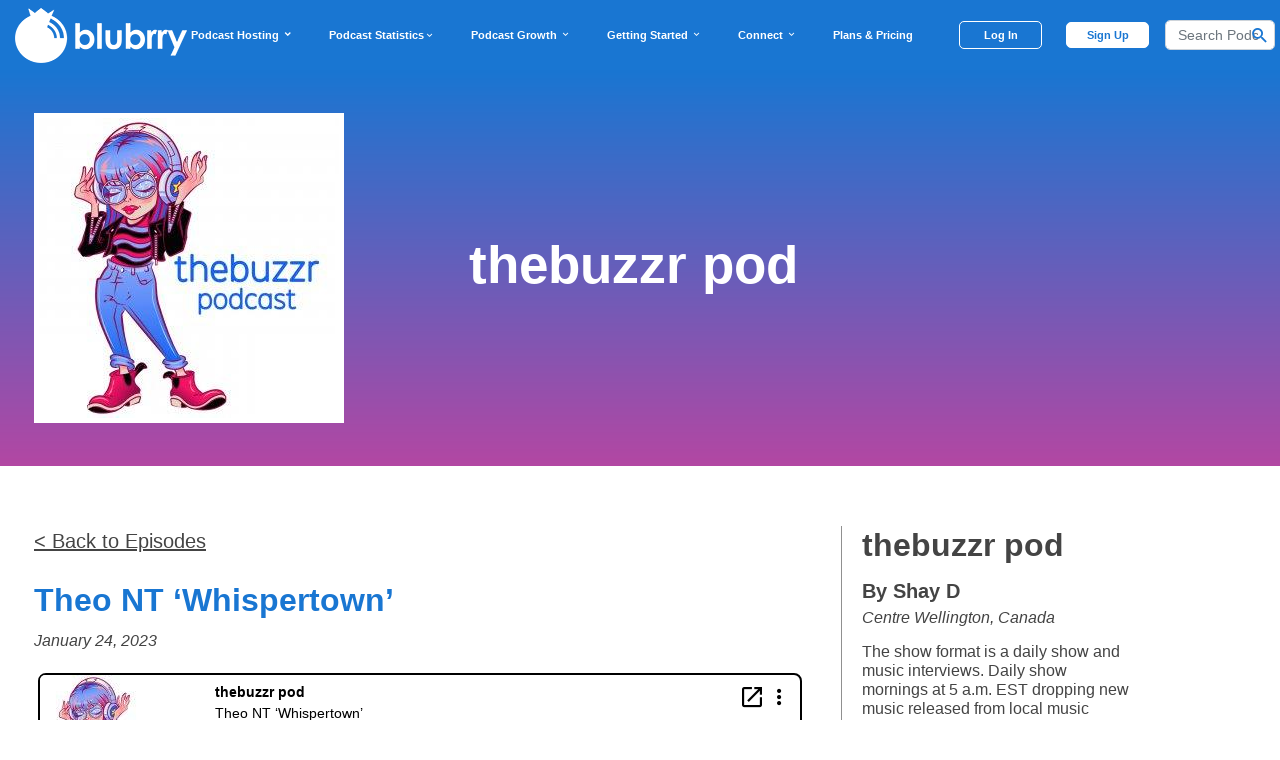

--- FILE ---
content_type: text/css
request_url: https://blubrry.com/wp-content/themes/wisteria-pro-blubrry/style.min.css?20230511
body_size: 2772
content:
#blubrry-btn-signup,.blubrry-container,.blubrry-footer,.search-form .search-submit{background-color:#1976d2}.blubrry-footer,.nav-item-info-container{overflow:hidden}.info-link-block:hover,.nav-item-mobile-header:hover,.nav-link:hover,.navbar-account{cursor:pointer}html{scroll-behavior:smooth}body{line-height:1.5}#masthead{padding-top:0;padding-bottom:0}a{outline:0}.site-content-inside{padding-top:20px;padding-bottom:20px}#masthead .loggedin a,#masthead .loggedout a,.navbar-nav li.nav-item a.nav-link,.navbar-toggler-icon,.widget_pages ul.children li::before,button.blubrry-search i{color:#fff}.blubrry-footer{bottom:0;width:100%;z-index:100;padding-top:35px}.blubrry-footer li a,.site-info{color:#fff;font-size:14px;background:0 0}.blubrry-footer .site-info{padding-top:10px;padding-bottom:40px}.blubrry-footer-icons{text-align:center;margin-top:30px;margin-bottom:15px}i.fab.fa-linkedin-in.circle-icon.bicon-linkedin{border-radius:10%}.space-divider{margin-top:100px}.blubrry-full-img{float:right;height:auto;width:auto;margin-top:-2px}.navbar-nav{margin-left:auto}.d-xl-none #masthead .loggedin a,.d-xl-none #masthead .loggedout a{padding-top:.938rem;padding-bottom:.938rem}.collapse .divider{border-top:1px solid #1976d2}.navbar-collapse.collapse.show .divider{border-top:1px solid #fff}.circle-icon,.circle-icon.blubrry-icon{padding:6px;font-size:20px;margin-left:5px;margin-right:5px;background:#fff;width:30px;height:30px;border-radius:50%;text-align:center;vertical-align:middle;color:#1976d2}.navbar-account .circle-icon{padding:2px;margin-top:-1px;width:40px;height:40px;margin-right:25px}.bicon-arrow-drop-down:before{margin-left:-15px}.navbar-account .circle-icon :focus{outline-style:none;box-shadow:none;border-color:transparent}.prevent-link.navbar-custom.navbar-account li{margin-left:-100px}.navbar-account i{margin-left:-6px;margin-right:10px;color:#fff}.account-popover li:hover{background-color:#eee;color:red}.account-btn{padding:0}.popover,.widget_pages li.current_page_item>ul>li:first-child{margin-top:15px}.list-unstyled.account-popover li{padding:5px;margin-right:5px;margin-left:-30px}.list-unstyled.account-popover li a{color:#1976d2!important}.blubrry-icon.bicon-menu{color:#fff;font-size:36px}#blogpost-more-icon{color:#036;margin-left:10px}.bb-chevron i.fas.fa-chevron-right{margin-top:70px;font-size:3rem;color:#fff}.navbar-toggler{border:0}#podcast-hosting-link-bicon,.nav-item{font-weight:700}.nav-item img.circle-icon:active,.nav-item img.circle-icon:focus,.nav-item img.circle-icon:focus-within,.nav-item img.circle-icon:hover{outline-color:#fff}.blubrry-container nav .nav-item .nav-link{font-size:16px;lie-height:1}#sidebar-navigation-btn,#site-navigation,.directory-pages .entry-title{display:none}ul.navbar-nav{margin-right:0!important;font-family:Roboto Light,Arial,Helvetica,sans-serif;font-weight:lighter;font-size:17px;margin-bottom:-10px}.navbar-nav li{padding-left:10px;padding-right:10px}.navbar-brand{padding-top:10px;padding-bottom:10px;padding-left:15px}.blubrry-btn,a.blubrry-btn{background-color:#1076d2;border:1px solid #1976d2;color:#fff;padding:4px 20px;text-align:center;display:inline-block;border-radius:10rem;font-size:1.3rem;min-width:75px}.directory-pages .container-fluid,.widget_pages{padding-left:0;padding-right:0}#masthead #blubrry-btn-dashboard,#masthead #blubrry-btn-signin{color:#036;white-space:nowrap;font-size:1.1rem}#masthead #blubrry-btn-signin{background-color:#fff;border:1px solid #fff;padding-left:20px;padding-right:20px}#blubrry-btn-dashboard{background-color:#fff;padding-left:20px;padding-right:20px;font-size:1.1rem}#blubrry-btn-signup{border:1px solid #fff;color:#fff;font-size:1rem;min-width:100px;padding:5px 20px}#bb-navicon,.tagline-rotate{color:#1976d2}.blubrry-search-form{height:35px}.navbar-collapse.collapse.show .blubrry-search-form{height:auto;padding-top:5px;padding-bottom:10px}.blubrry-search-form input{border-radius:7px}.social-media-icons{list-style:none;margin:0;padding:0}.widget li:last-child{padding-bottom:15px}.widget_pages{border-radius:4px;background-color:#fff;box-shadow:0 1px 3px 0 rgba(0,0,0,.04);padding-bottom:0}.widget_pages a{font-size:14px}.widget_pages a:hover{color:#0a6ebd;text-decoration:none}.widget_pages .widget-title{text-transform:none;font-weight:700;color:#1976d2;margin-left:40px}#bb-navicon{position:absolute;z-index:99;margin-left:80%;font-size:25px}.widget_pages .page_item a{margin-right:15px}.widget_pages li.current_page_item{padding-top:10px;background-color:#edf6ff;padding-left:0;padding-bottom:15px;border-left:3px solid #1976d2}.widget_pages .current_page_item a,.widget_pages li.current_page_item>ul li a{color:#555973}.widget_pages ul.children{display:none;margin:0}.widget_pages ul.toggle-on{display:block;margin-bottom:-15px;margin-top:10px}.widget_pages>ul:last-child.toggle-on li.current_page_item{padding-bottom:15px}.widget_pages .page-toggle{display:inline-block;position:absolute;text-align:center;top:4px;right:15px}.widget_pages .page-toggle:after{color:#b4b4b4;content:"\f078";display:inline-block;font-size:1.2rem;vertical-align:middle;margin-top:10px}.widget_pages li{padding-left:25px}.widget_pages>ul>li{border-top:1px solid #eaedf3;padding:15px}.widget_pages>ul>li>a{font-size:16px;font-weight:700;margin-left:20px}.widget_pages ul.children.toggle-on li a::before{content:"\25AA";margin-right:5px}.widget_pages ul.children>li{padding-left:40px;margin-left:-15px;padding-top:10px;font-weight:700}.widget_pages ul.children.toggle-on>li>ul>li{margin-left:-40px;padding-left:70px;padding-right:40px;font-weight:400}.widget_pages ul.children.toggle-on>li{margin-right:-15px;padding-bottom:15px;padding-right:15px}.widget_pages ul.children.toggle-on>li>ul>li>ul{/*!*padding-right: 50px;*!*/}.widget_pages ul.children li a{margin-left:0}.widget_pages li.page_item_has_children.current_page_item>ul.children{margin-left:-18px;padding-left:14px}.site-footer-widgets .widget_pages .page-toggle:after{color:#ddd}.widget_pages .page-toggle:active,.widget_pages .page-toggle:hover{color:#666}.widget_pages .page-toggle:focus:after{color:#c9a0dc}.widget_pages .page-toggle.toggle-on:after{color:#b4b4b4;content:"\f077";font-size:1.2rem}.widget_pages .children{list-style:none}.widget_pages li.current_page_item>ul{margin-left:-5px}.widget_pages li.current_page_item a{padding-right:10px;margin-left:35px}.directory-pages,.widget_pages>ul>li.current_page_parent{background-color:#fff}.widget_pages>ul>li.current_page_parent>ul{background-color:#fff;margin-top:10px}.widget_pages li.current_page_item>ul>li{background-color:#fff;margin-left:0}.page_item_has_children.current_page_ancestor.current_page_parent{margin-top:0;padding-top:10px}.site-content .site-content-inside{padding-top:20px}@media only screen and (max-device-width:1000px){.nav_min_height{min-height:1400px}.widget_pages{display:none;width:50%;margin-top:-45px;z-index:9999}.blur{filter:blur(5px);-webkit-filter:blur(5px);-moz-filter:blur(5px);-o-filter:blur(5px);-ms-filter:blur(5px)}#bb-navicon,.breadcrumb-container,.hide{display:none}.site-sidebar-absolute{position:absolute!important}#sidebar-navigation-btn{display:block;background-color:#1976d2;color:#fff;margin-bottom:20px;border:0}}@media only screen and (max-device-width:500px){.widget_pages{width:100%}}.breadcrumb-container ul{margin-left:0;background-color:transparent}.breadcrumb-container .breadcrumb{padding-left:0;padding-bottom:30px;font-size:14px}.loggedin a:focus,.loggedin a:hover{text-decoration:none;outline:0}.bb-desktop{height:70px;position:relative;display:flex;align-items:center}#pip-section{padding-top:5%}.account-popover-icon.d-xl-inline-flex{margin-right:30px}.account-popover-icon.d-xl-inline-flex i{margin-top:10px}.search-span i{font-size:35px}button.material-icons.blubrry-search.btn.sr-search-btn{padding:0;background-color:transparent;border:1px solid transparent;min-width:50px;margin-bottom:0}.sr-search-form input{border-radius:8px}.directory-pages .container,.directory-pages .hentry{position:unset}.ft-more-card{max-width:300px}@media (min-width:1200px){.entry-title.entry-title-single{font-size:2rem}}.ffw-btn.solid.colorful-btn{background:linear-gradient(to right,#1976d2,#b347a3) 100% no-repeat;border:2px solid transparent;border-radius:12px}.active-link .underline,.nav-item-full:hover .underline{background-color:#a618b9;width:85%}.ffw-btn.solid.colorful-btn:hover{background-color:#fff;border:2px solid #1976d2;border-radius:6px}.nav-item-mobile-header{min-height:65px;display:flex;align-items:center}.nav-item-info-active{display:block!important}.nav-item-info{font-size:110%;border:1px solid #707070;border-top:none;display:none}.underline{position:absolute;bottom:0;height:5px;background-color:transparent;width:0%;transition:width .2s,background-color .5s;margin:0 auto;padding-left:10px;padding-right:10px}.nav-item-full:active{transition:none;color:#fff;border:none}.mobile-nav-p{font-size:70%}.nav-link{color:#fff!important;font-size:85%!important}.nav-link-mobile{color:#1976d2!important;font-weight:700}.nav-link:hover{color:#fff!important}.nav-link:active{color:#fff;border:none}.info-link-block:hover,.info-link-block:hover .info-header{color:#1398dd!important;text-decoration:none}.info-header{color:#707070!important;font-weight:700;font-size:1rem!important;margin-bottom:0!important}.info-link{text-decoration:none;color:inherit!important;outline:0}.info-link:hover{text-decoration:none}@media (max-width:1425px){.nav-link{font-size:70%!important}.nav-item-info{border:none}}@media (max-width:1300px){.nav-link{font-size:65%!important}.nav-item-info{border:none}}.navbar-collapse{background-color:#fff!important;margin-left:-15px!important;margin-right:-15px!important}.mobile-search-container{width:100%;height:60px;display:flex;align-items:center;justify-content:center;background-color:#1976d2}.info-subtext{font-size:70%!important}.search-btn{all:unset;position:absolute;right:5px;display:flex;align-items:center;justify-content:center;color:#1976d2}.search-btn:hover{cursor:pointer;background-color:inherit}.ffw-btn2.solid:hover,.footer-btn.ffw-btn2.solid:hover{border:2px solid #fff;text-decoration:none;background:#1976d2;color:#fff}.ffw-btn2.solid,.footer-btn.ffw-btn2.solid{background:#fff;color:#1976d2;border:2px solid #fff}.footer-btn{padding:5px 8px;font-size:14px}.footer-btn.ffw-btn{display:inline-block;font-family:Roboto-Medium,sans-serif;font-weight:700;letter-spacing:0;text-transform:uppercase;background:0 0;border:2px solid #fff;border-radius:5px;transition:.5s!important;color:#fff;font-size:14px;text-align:center}.footer-btn.ffw-btn.solid:hover{background:#fff;border:2px solid #1976d2;color:#1976d2;text-decoration:none}footer h4{letter-spacing:normal;font-size:17px}footer{font-family:Lato,sans-serif}footer a,p,ul{font-family:unset}